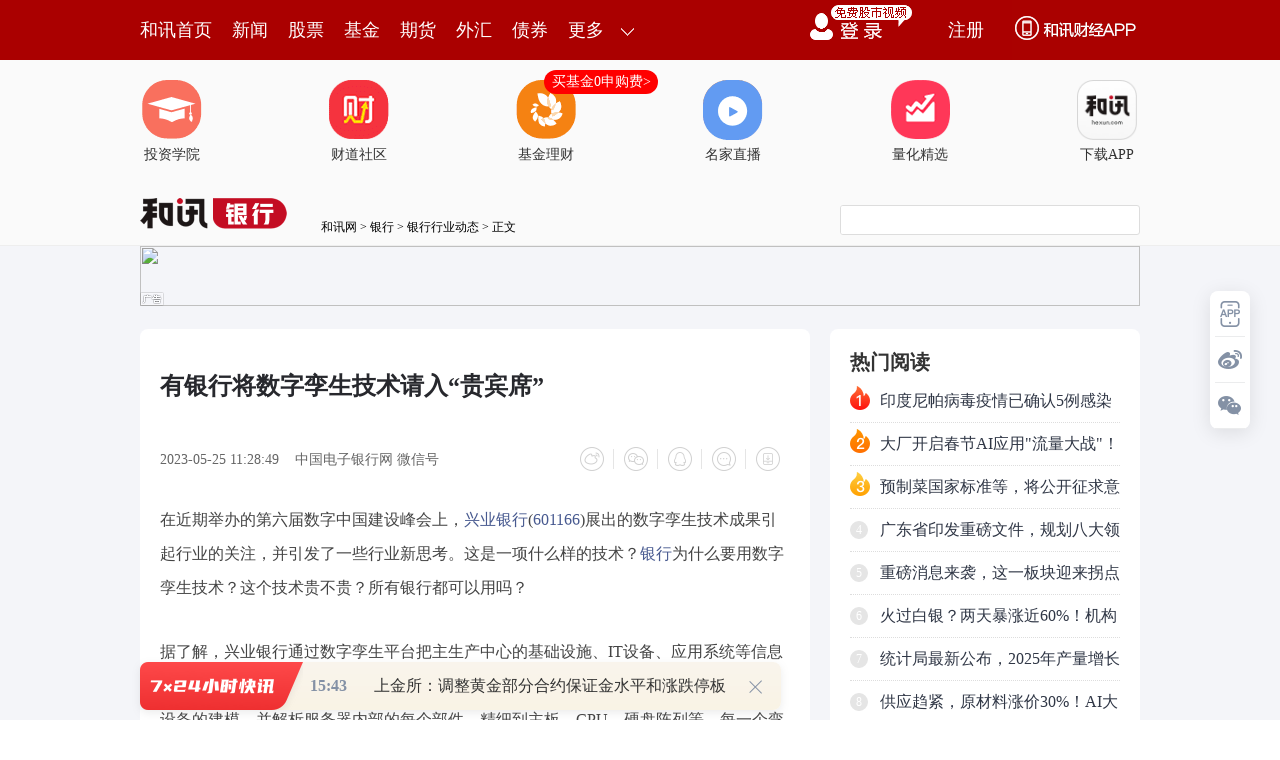

--- FILE ---
content_type: text/html;charset=GBK
request_url: https://opentool.hexun.com/MongodbNewsService/newsListPageByJson.jsp?id=187804274&s=10&cp=1&priority=0&callback=jQuery183015836383533296394_1770104869334&_=1770104872391
body_size: 11872
content:
jQuery183015836383533296394_1770104869334( {"totalNumber":64234,"totalPage":100,"currentPage":1,"result":[{"content":"PHA+MtTCM8jVo6y6zdG2zba5y8DuudjH2bHtyr6jrNfyzOzK0LOhx+nQ97Sm09qx+bXjo6y98dTn\n1rGypcqxztLDx77NzOHQ0bn9o6zWuMr9s+W437rzu+G72LLINDAwMLXjo6y98czs1+61zbXjvs3K\nxzQwMDKjrMvmuvOz9s/WwcvSu7KoxczW0LOstfi3tLPpoaO1q9Xisqi3tLPptObU2sG9uPbOyszi\no7rSu8rHuNu5ycO709C4+tXHo6y427nJtcSyu8i3tqjQ1NTa1Pa806O7tv7Kx7Ostfi3tLPpsqLO\ntLT4wLTV5tX9tcTU9sG/18q98KOstNO7+rm5tcS9x7bIv7SjrLWxz8LV4rj2zrvWw7u5srvE3Mi3\ntqjOqtfutc2147vytszG2rXNteOho8v50tSjrL3xzOzPws7nyOe5+8fp0Pe8zND4yc/Vx6OstPO8\n0tKqwfTS4sTct/HT0LPW0PjQ1NT2wb/Xyr3wyOuzoaOsyPTDu9PQo6y+zbK70svXt7jfoaM8L3A+\nPHA+vdPPwsC0uMPU9cO0sOyjv7TzvNLSu7ao0qq99LaiztK1xMXM1tDWsbKlus2689D4y/nT0NCh\nytPGtaGjztLIz86q1eLSu7Ko1rjK/UPAy7X31fujrLbMxtq7ubvht7S4tNXwtbShotDeuLTH6dD3\no6y/ycTcu7nQ6NKqvMzQ+My9tdejrLK7uf2xvtbcytCzobvy0O2+zbvhs/bP1tXm1f21xLz7tdfQ\nxbrFoaPSu7WpvPu119DFusWz9s/Wo6y98cTqtcS0ur3a1Oq2r9DQx+m+zbvhv6rG9KGjztLX8szs\nvs29srn9o6zO0tLAvsm/tLrDtLq92tTqtq/Q0MfpoaM8L3A+","entitytime":"02/03 15:10","entityurl":"http://news.hexun.com/2026-02-03/223371185.html","id":223371185,"title":"和讯投顾李关琴：如期大涨，两大隐患去弱留强，等确定性的双底"},{"content":"PHA+MtTCM8jVo6y6zdG2zba5y9Dsw87murHtyr6jrNfyzOy087X4yMOyu8nZ0Na13L/3wunBy6Os\nusPU2r3xzOzW1dPaxNzR78O8zcLG+KOhytCzocGs0PjG1bX4NszsuvOjrL3xzOzTrcC0vvi12Le0\n16qjrL3Y1sHEv8ewo6w0NjAwvNLJz9XHo6zXrMeu0KfTptaxvdPArcL6oaPEx73Tz8LAtLjDyOe6\nzr+0tP3K0LOhxNijv7TzvNK8x9ehyP2146O6PC9wPjxwPrXa0rujrMrQs6HU2tfyzOzOssXM1+66\n89K7sqi3xcG/z8K1+KOs0tS8sL3xzOzJz87nMTG148ewtcTPtMXM1q6686OsztLDx9bV09q527Ls\ntb3W98Gm18q98NbY0MK9+LOhtcTQxbrFo6zV4tPr1/LN7cv5y7W1xNDeuLTUpMbaz+C3+6GjPC9w\nPjxwPrXatv6jrL3xzOy3tLWvtcTW98GmvvzKx7Ostfi1xLPJs6S5yaGjy/nS1KOstPO80rrz0PjR\nsNXSu/q74cqxo6zW2LXj0qq52Neis8mzpLrNy7PW3MbasOW/6aOszdq+8sbk1tC/ydf2s6y1+Le0\nta+1xLXNzru5yb/VvOShozwvcD48cD612sj9o6zV4tK7sqi3tLWvus7Ksbz7tqWjv8S/x7DOqNK7\nw8DW0LK71+O1xMrHs8m9u8G/yLHKp6Os1NrL9cG/yc/Vx7XEx+m/9s/Co6y63MTRyLe2qMrQs6G4\n37XNteOho8P3zOzJz9XHxNy38bPW0PijrLnYvPzU2tPawb/E3MTct/GyudfjoaOyu7n9o6y98czs\n09C49rrD0MW6xaOsMTG149auuvOjrNfKvfDU2rjbucm6zUG5yb7508nB97P216rOqsH3yOuho8P3\nzOzW98Gm18q98MTct/Gz1tD4vfizoaOsztLDx9K7zay4+r34uduy7KGjPC9wPjxwPsu1yrW7sKOs\nyOe5+7S6vdq67LD80NDH6dKqxvS2r6OstPO4xcLKtNO98czsvs2/qsq8wcujrLHw1Nm07bn91eKy\nqLv6u+GjoTwvcD4=","entitytime":"02/03 15:10","entityurl":"http://news.hexun.com/2026-02-03/223371186.html","id":223371186,"title":"和讯投顾徐梦婧：明天能持续吗？你是怎么想的"},{"content":"PHA+MtTCM8jVo6y6zdG2zba5y9bcz+ix7cq+o6zFzMPm1ebV/bXEzsrM4tTa09qjrL3Tz8LAtNK7\nts7Ksbzko6zO3sLbucrKwrbgw7S2r8z9oaKy+tK1v9W85Lbgw7TF07Tzo6zWu9Kq09DSu7Xj1ce3\n+aOsvs263MTR1Nm08rav1vfB99fKvfDBy6GjyczStbq9zOzT0NfFzfLS2r/VvOSjrMi0wazQ+NTi\n0/a6y7C0xaW1+M2jo7vT0Mmr1ce826Osxtq79bSrtbzPwsC00rLKx8Gs0Pi1+M2joaPEx8/W1Nq7\nudPQxMS49rDlv+nQ7srGtP23oqOsuNK8zND4z/LJz83Y1bm/1bzkxNijvzwvcD48cD7L+dLUo6zV\n5tX90qq1o9DEtcSyu8rH1rjK/aOss6y8ttb3wabS0czhx7DM2rP2stbOu6OsuvPK0NPQ1+O5u9fK\nvfC7pMXMo6zWuMr91Nm1+L7Nu+HT0LP2ytbC8sXMoaO1q8zissS437bItszG2sTautzE0czhyf2j\nrNXi0uLOttfFuf3IpbrctuDIy9LAwLW1xMH6zbfVvbeooaK7pcGqzfjVvbeotcijrLa80tHNqM2o\nyqfQp6Os0vLOqszsu6iw5dLRvq3P1M/WoaPT0Mqyw7Sw5b/ptcTQ7srGv9W85MTcs6y5/cnM0rW6\nvczso7/T1tPQyrLDtNXHvNvE3L/suf298Mr0xNijv8ews7XWrrz4vs3U2tHbx7ChozwvcD48cD67\n2LW9xczD5qOsxaPK0L3hyvjBy8Lwo7/O0sjPzqqjrNa70qq9tc+i1tzG2sO709C94cr4o6zFo8rQ\nvs2yu8Tcy7W94cr4oaPS8s6q1eLSu8LW0NDH6bXEtdey48f9tq/C37ytysfA+8LKz8LQ0KOsucnK\n0LPktbHQ7suus9ijrNXi0rvC37ytsqLOtLjEseSjrLK7uf3C/cWjsdjIu7vhs8nOqtb3u/m196Gj\nPC9wPjxwPrWxz8KjrLbMz9/O3tDo1Nmxr7nbv7S/1aOs1rvSqsO717fT0Mmr18rUtLXIsOW/6aOs\nvs3EzdDEtci0/crQs6G3tLWvoaPWu8rHtszP38fp0PfJz6OsveLB5bu50OvPtcHlyMujrMbky/uw\n5b/pwt+8rdTZusOjrNKytcO1yMnM0rW6vczsse3MrLLFxNzIq8Pmu9jFr6O71ce828zissTSqs/r\n0d3S76Os0rK1w8/ItcjT0Mmr1rm1+KGjy/nS1KOs1ty2/tbcyP21xNbYtePKx7XItfjNo7+qsOW3\nxcjLo6zKzbfFwfe2r9DUo6y/98eu0KfTpr7NxNzFpNeqoaM8L3A+PHA+z9bU2qOsxOPWu9DovbW1\nzbbUuvPK0MO/0ru49szissS1xLjftsi6zcqxvOTUpMbao6zS8s6qwazQ+L/sy9nJz9XHw7vEx8O0\nyN3S18HLoaPWuMr909C118/fo6y1q7bUvvi087bgyv25ycPxwLTLtaOsysrTptDCvdrX4KGiu+7P\nwsC0scjKssO0trzW2NKqoaM8L3A+","entitytime":"02/03 13:15","entityurl":"http://news.hexun.com/2026-02-03/223370227.html","id":223370227,"title":"和讯投顾周翔：牛市结束了吗？透过现象看本质"},{"content":"PHA+MtTCM8jVo6y6zdG2zba5y8DuvrC35bHtyr6jrLXa0ruyqLvYtfe94cr4wcujrNXiuPbQxbrF\nyq631sP3yLejodfuvfzV4rbOyrG85M7St7S4tLj6tPO80r2yo6zV4tK7sqjB7LX4tcS+zcrHu8a9\n8KGi09DJq8i6zOWjrLu5sPzAqLDX0viho7TzvNK7ubzHsru8x7XD1/LM7NbQzuejrM7SuPi087zS\nu63By828o6zLtdW+1NrEx7j2zrvWw6Os0qrH5bP+IGEgwMu72LX30tG+rbPKz9az9rXa0rvAy73h\nyvi1xNDFusWho86qyrLDtNXiw7TLtcTYo7/S8s6qtbHKsbjfzru72MLko6y0ptPaIEFCQyC94bm5\n1tC1xM671sOjrNfyzOzW0M7nyrGjrMbkyrUgQyDAy7u5w7uz9s/WoaO1q73xzOzJz87nutzD98/U\no6xDIMDLwLTBy6OsuNW6w83qs8nBy87Sw8fL+cu1tcQgQUJDILKowMu94bm5oaM8L3A+PHA+1eK4\n9rKowMu94bm5s/bP1rrzo6zSqtbYteO52NeiyrLDtMTYo7+7ubzHtcPC8KO/yse117GzwOujobTz\nvNK/tKOsu8a98LDlv+kgNSC31tbTtdexs8Dr0tG+rdDOs8mjrLb4x9LG2rv1ytCzodKy0tG+rb+q\nyry3tLWvwcuho87SvMe1w9fyzOy4+rTzvNK9srn9o6zV4rj2zrvWw7XEz8K1+M3PwNu1xMrHyc/W\npNa4yv2jrMnP1qTWuMr91NrV4rj2zrvWw9KytcO2otfFIDUgt9bW07XXsbPA66GjvfHM7MnPzuej\nrMnP1qTWuMr90tG+rcGs0Piz9s/WwcvBvbTOIDUgt9bW07XXsbPA66Os1eK+zcrH1NvDx9bcyNXN\n7cnP1rGypcqxwcS1vbXE0MW6xaGjtbHKsc7SuPiz9rnbteOjrMu11eLSu7Ko1+7DzcHStcS72LX3\nveHK+LXEtLC/2sba06a4w77Nysexvtbctv6hozwvcD48cD7Ex73Tz8LAtNT1w7S/tMTYo7/O0rzM\n0Pi4+rTzvNK9sqGj1NrV4tK7sqi72LX3uf2zzNbQo6y7xr3w09DJq7XIt73P8rvYtffNz8DbwcvW\nuMr9o6yz/bTL1q7N4qOssOu1vMzlsOW/6b3xzOzSstTZtM672LX3oaO008/W1Nq/qsq8o6zO0sjP\nzqq12tK7sqjDzcHSu9i1973hyvi686OsuvPD5tX7zOXTptLUv7S3tLWvzqrW96GjPC9wPg==","entitytime":"02/03 13:15","entityurl":"http://news.hexun.com/2026-02-03/223370229.html","id":223370229,"title":"和讯投顾李景峰：第一波回调结束了！ "},{"content":"PHA+MtTCM8jVo6y6zdG2zba5y9XUsfnS5LHtyr6jrNfyzOzO0tfF1tjHv7X3wcvSqrnY16LI7bz+\nt/7O8bDlv+kgMzAgyNXP37XEtuC/1bfWvefH6b/2o6zD98i31riz9ta70qqyu8bGzru+zbzM0Pi/\ntNXHoaPIu7b4o6zX8szszrLFzCAyOjMwINauuvOjrMrQs6Gz9s/W0bjL2dTSxcyjrLW81sLI7bz+\nt/7O8bDlv+nV+8zlxsbOu6Gjw+a21NXi1tbNu7ei17S/9qOsuMPI57rO06a21MTYo788L3A+PHA+\n1/LM7LXEytXGwNbQztLM4bW9o6y0y7TOyse8r8zl0NTPwrX4o6zV4tbWx+m/9s/CutzI3dLXsvrJ\n+rTtybGho7b4xczD5tX7zOXPwrX4tcTW99Kq0vLL2KOsyse7xr3wsNfS+LXIufO98Mr0t73P8rTz\nt/nPwtTSo6y9+Lb4zc/A28HL1fu49srQs6GjrMv50tSz/bnzvfDK9LDlv+nN4qOsxuTL+7XYt720\n87bgyvTT2rTtybGho7v509rV4tK7y7zCt6Os1/LM7M6yxcwgMjozMCC687XEzPjLrqOsvKvT0L/J\nxNy+zcrHtO3JsdDQx+mjrLTTwO294snPv7TK9NPas6y1+KGjsfDN/MHLo6zO0sPH0rvWsce/tffS\nqtPDz+C21Lbgzbe1xMu8wre/tLT9ytCzoaGjPC9wPjxwPtTatMuxs76wz8KjrMjtvP63/s7xsOW/\n6SAxMjAgt9bW07y2sfC0y8ew0rvWscO709C9+NDQ09DQp7X31fujrLb41/LM7NLRvq3N6rPJwcvT\n0NCntffV+6Gjy/nS1KOs1NrV4rj2zrvWw8nPo6zJ1MnUxsbOu8rHv8nS1L3Tyty1xKOs06a4w7+4\n0ru/uKGju/nT2rTLxdC2z6OsvfHM7LXExczD5tfu1tXK1c/fx+m/9qOsudi8/Lu5ysfSqr+0IDMw\nIMjVz9+ho9fyzOy1xMbGzru63L/JxNzKx7TtybG1vNbCtcSjrMTHw7S98czsvs3TprjDytW4tMqn\ntdiho8jnufvK1c/fyrHE3MrV1NogMzAgyNXP38nPt72jrMjtvP63/s7xsOW/6b7NyNS/ybzM0Pi/\ntLe0ta+ho7HPvrnX8szstcS1zbXjIDMxNTQg0tG+rbXN09rO0sPHtMvHsNSkxtq1xLvYssjOu9bD\nIDMxODAguL29/KOstfi1w9S9ye6jrLrz0Pi3tLWvtcTHscGmu/LQ7b7N1L2086GjPC9wPjxwPsHt\nzeKjrNTZx7+199K7z8LJz9ak1rjK/bXEx+m/9qGjyc/WpNa4yv0gNSDI1c/foaIxMCDI1c/foaIz\nMCDI1c/fzayyvcbGzrujrNXi0uLOttfFtszP39f2tuDH6dD30tHIq7K/z/vKp6Osy/nS1M35uvOy\n2df30qrUvbeivffJ96GjuvPG2sj0s/bP1re0ta+jrNbYteO52Neit7S1r9bBIDMwIMjVz9+4vb38\nyrG1xLHtz9ajrL+0xNy38bfFwb/QzrPJt7S1r6GjyOe5+8Tct8XBv7e0ta+jrL7NvMzQ+L+0xNy3\n8crVuLQgNSDI1c/foaIxMCDI1c/fo6zJ9dbBzPTVvcewxtq437Xjo7u1q8jnufu1vcHLIDMwIMjV\nz9+4vb38yNTKx8v1wb+3tLWvo6zEx7rz0PjX38rGvs3E0dLUwNa529SkxtrBy6GjPC9wPg==","entitytime":"02/03 13:15","entityurl":"http://news.hexun.com/2026-02-03/223370228.html","id":223370228,"title":"和讯投顾赵冰忆：关注软件服务板块收线能否收回30日线之上"},{"content":"PHA+MtTCM8jVo6y6zdG2zba5y8H1zsSyqbHtyr6jrLTz19rJzMa3uPTSube0ta+jrL3x1OdBucm0\n87f5uN+/qqGj1/LI1c/CtfjB7rK7ydnNttfK1d/K3Mvwo6y1q73x1OfWuMr91rG907Tzt/m437+q\noaOyu7n9o6zA+rTOuN+/qr6t0em45svfztLDx6OsstnX98nP0Oixo7PWvffJ96OssrvE3Lyx09rX\nt7jfoaMxMDowMLn9uvOjrNa4yv2/qsq8u9jC5KOswey1+Le9z/LW99Kqyse/xry8wfrNt7nJo6zH\n0rK7vfbKx0G5yb/GvLzB+s23o6y427nJ1u624L/GvLzB+s231NoxMDozMNfz09LSss2ssr2z9s/W\nt8XBv7vYwuSho8C2s+/Iz86qo6zV4tbWz9bP87vyt8e1pbS/ytCzodDQzqqjrL/JxNzK3M3isr/N\nu7ei0vLL2NOwz+yjrLrz0PjK0LOhxNy38cbzzsi72Mn9o6zU8tKqv7/K0LOh19TJ7cGmwb+hozEw\nOjQ1uf2686Osv8a8vLnJt7S1r7f5tsjT0M/eo6y1q7bgyv249rnJ1bm/qtDeuLSjrNa4yv3Sss3n\nx7/K2NehNDAwMLXj1fvK/bnYv9qyotTZtsi3rbrsoaPT67TLzazKsaOsMTA6NDW687XE0N64tNDQ\nx+nW0KOsytCzobK5wb/D98/Uo6y31sqxwb/E3LfFtPO9/DcwMNLao6zP1Mq+sr+31tfKvfDU2jQw\nMDC147i9vfzUuNLiyOuzobPQvdOho7K7uf2jrNPJ09qz5bjfu9jC5LX+vNPWuMr91fC1tKOsytCz\nodffysbSwMi7uLTU06Osyc/O58C2s++yos60ssnIocjOus6y2df3tq/X96Gj0qrWqrXAo6zFo8rQ\n1tC1xMO/tM6199X7trzKx7LGuLvW2NDCt9bF5LXExvW7+qOsxr2++bnJvNvA+r6tN7j2vbvS18jV\ntffV+6OstNO437Xj1sG98dLR09C9z7Pkt9a72LX3v9W85KOsvfizodDFusXL5sqxv8nE3LP2z9ah\nozwvcD4=","entitytime":"02/03 13:15","entityurl":"http://news.hexun.com/2026-02-03/223370230.html","id":223370230,"title":"和讯投顾刘文博：4000点攻防战，午后仍有看点"},{"content":"PHA+oaGhoTLUwjLI1aOsufrE2s23sr/JzNK1zsDQx8bz0rXM7NLHv9W85L/GvLy5ybfd09DP3rmr\ny76jqLzys8ahsMzs0se/1bzkobGjqdTauv7Ez9akvOC+1s3qs8lJUE+4qLW8sbiwuKOsuKi1vLv6\nubnOqrn6zKm6o82o1qTIr7nJt93T0M/euavLvqOswsnKpsrCzvHL+c6qsbG+qcrQ1tDC18LJyqbK\nws7xy/mjrLvhvMbKpsrCzvHL+c6qwaLQxbvhvMbKpsrCzvHL+aOozNjK4sbVzai6z7vvo6mjrLio\ntbzQrdLpx6nK8MqxvOTP1Mq+zqoyMDI2xOox1MIyN8jVoaM8L3A+PGRpdj48cCBhbGlnbj0iY2Vu\ndGVyIj48aW1nIHNyYz0iaHR0cHM6Ly9mcy1jbXMuaGV4dW4uY29tL2ltZy8yMDI2LTAyLTAzLzIy\nMzM3MDE4Ni5qcGciIGFsdD0iIiB0aXRsZT0iIiBzdHlsZT0ibWFyZ2luOiA0cHggYXV0bztkaXNw\nbGF5OmJsb2NrO2FsaWduOm1pZGRsZSI+PC9wPiZuYnNwOzwvZGl2PjxwPqGhoaHM7NLHv9W85Lj8\nzqrIy8rs1qq1xMbz0rXD+7PGysfM7NLH0dC+v9S6o6zKx9bQufrB7M/ItcRTQVLOwNDH0MfX+dTL\n06rJzKOs16jXolNBUtDH1/m9qMnous1TQVLOwNDHyv2+3bf+zvGho8zs0sfR0L6/1Lq6y9DEzcW2\n07PJ1LHW99KqwLTX1NPaur3M7L/GvLyhorq9zOy/xrmktci6vczstaXOu6OszazKsbu509DAtNfU\n09q5+rzKtcS6vczsyMuyxaOswNu8xrLO0+vBy7n6xNrN4r38sNm49rq9zOzQzbrFKM7A0MehorfJ\ntKyhor/VvOTVvim1xNHQ1sbIzs7xoaO5q8u+s8nBotPaMjAxNcTqNdTCMTjI1aOsMjAyNcTquavL\nvs3qs8m5ybfd1sa4xNTso6yyotPaMTLUwr2rxvPStcP7s8bTyaGws6TJs8zs0se/1bzkv8a8vNHQ\nvr/UutPQz965q8u+obGx5Lj8zqqhsMzs0se/1bzkv8a8vLnJt93T0M/euavLvqGxoaM8L3A+PHA+\noaGhobj5vt3F+8K2tcTJz8rQuKi1vLG4sLixqLjmz9TKvqOs0e635c6quavLvr/Yucm5ybaroaLK\ntbzKv9jWxsjLoaPR7rflz7W5q8u+tcS0tMq8yMujrNaxvdOz1iDT0Lmry745LjcyJbnJyKijrM2o\nuf3Usbmks9a5yca9zKjM7NLHus+777rNzOzQ0LrPu++85L3Tv9jWxiC5q8u+MTEuNDAlucnIqKOs\nzai5/dPrwaq6z7S0yrzIy8jOzqy80bXE0rvWwtDQtq+52M+1vOS907/YINbGuavLvjkuMDMlucnI\nqKGj0vK0y6Os0e635daxvdO6zbzkvdO/2NbGuavLvjMwLjE1JbnJyKiho7C00NDStbfWwODOqkMz\nNy3M+sK3oaK0rLKwoaK6vb/Vur3M7LrNxuTL+9TLyuTJ6LG41sbU7NK1oaM8L3A+PHA+oaGhobj5\nvt3M7NHbsunK/b7do6zM7NLHv9W85L/GvLy5ybfd09DP3rmry77G+b3x0tG+rcD6tuDC1sja18qj\nrMS/x7DS0bW9RCvC1qOsMjAyNcTqMTLUwjTI1bmry77N6rPJRCvC1sja18qjrM2218q3vc6qzt7O\n/crQwbrPqr/GtLSy+tK1zbbXyrb+xtq7+b3wus+778bz0rWjqNPQz966z7vvo6mho9f3zqrJ7rj7\n0NDStcquxOq1xM23sr/G89K1o6y0y7TOyNrXysrHxuS12jfC1tfKsb7Xosjro6yzycGi1sG98aOs\nzOzSx9HQvr/UutLRu/G1w7GxvKu54rS0zbahorn6v8a8zrrNoaLBqs/r1q7Qx6GiyPy4u82218q7\n+b3woaK+rc6ztLTNtqGiw/u0qNfKsb6hor79warXyrG+oaLP1bfloaKbVrK018qxvqGi1enUxrS0\nzba1yNaqw/u7+rm5vLC24LXYtdi3vbn618q1xM2218qho7j5vt21scqxxfvCtrXE18qxvtPDzb7O\nqqO6vau9+NK7sr3AqbTzzsDQx8X6wb+7r8n6svrE3MGmo6zNxr340MLSu7T6zsDQx8a9zKi1/LT6\no6zN2NW5U0FS0qO40KGiv9W85L/G0afKtdHptci6y9DE0rXO8bXEyczStbuvwuS12KGjPC9wPjxk\naXY+PHAgYWxpZ249ImNlbnRlciI+PGltZyBzcmM9Imh0dHBzOi8vZnMtY21zLmhleHVuLmNvbS9p\nbWcvMjAyNi0wMi0wMy8yMjMzNzAxODcuanBnIiBhbHQ9IiIgdGl0bGU9IiIgc3R5bGU9Im1hcmdp\nbjogNHB4IGF1dG87ZGlzcGxheTpibG9jazthbGlnbjptaWRkbGUiPjwvcD4mbmJzcDs8L2Rpdj48\ncD6hoaGhuPm+3biotbyxuLC4sai45qOszOzSx9HQvr/UutPQzfvT2r3xxOrJz7DrxOq+zc3qs8mx\nuLC4wfezzLKi1f3KvbXdvbvV0LnJyumho77fzOWx7cr2zqqjrDIwMjbE6jXUwtbBNtTCo6yz1tD4\nzca9+Lmry76/qtW5yte0zrmrv6q3otDQucnGsbXE17yxuLmk1/ejrLbUuavLvsrHt/G077W9yeqx\nqMz1vP69+NDQ19u6z8bAucCho7340ruyvbmuucy5q8u+0rXO8aGissbO8aGit6jCybXIt73D5rnm\nt7bQ1NTL0NC1xLPJufujrLPW0PjNxr34uavLvr+q1bnK17TOuau/qrei0NC5ycaxtcTXvLG4uaTX\n96GjPC9wPjxwPqGhoaG+3c+ko6wyMDE2xOoxMdTCo6zM7NLH0dC+v9S6s8m5preiyeTK17/FzsDQ\nxyLk7M/m0ru6xSKjrLPJzqrW0Ln6yte/xdPJtL/D8dOqxvPStdfU1vfR0NbGsqK3osnktcS/xtGn\nyrXR6c7A0Meju73Y1sHEv8ewo6y5q8u+0tHA27zGs8m5preiyeQzOL/FzsDQx6OszeqzyTIxtM7M\nq7/VyM7O8aOswNu8xrf+zvE1MDArv827p6GjuavLvrXE1Li+sM6qtb0yMDMwxOq9qMnos8nOqsrA\nvefSu8H3tcTOwNDH1sbU7LrNyv2+3bf+zvHJzKGjPC9wPg==","entitytime":"02/03 12:43","entityurl":"http://tech.hexun.com/2026-02-03/223370185.html","id":223370188,"title":"商业卫星企业天仪空间完成IPO辅导备案！10年发射38颗卫星，立志打造世界一流卫星制造和数据服务商 "},{"content":"PHA+MtTCM8jVo6y6zdG2zba5y8DutM+x7cq+o6zX8sjV1rjK/dPrx+nQ98ury6vP3cjrtPOx+bXj\no6y+rdK70rnA5L6yo6zXyr3w0uLKtrW9t7TTprn9tsijrLX+vNO49NK5w8C5ycnP1cejrL3xyNW/\nqsXMsePPxsbwx8DQ3ri00NDH6aOss6w0MDAw1ru49rnJuuzFzKGjsru5/aOs1rjK/cv1wb/H0sjU\n09Cyu8nZtfjNo7nJzrS/qrDlo6zV4tbW0N64tL/Jv7TX97j3zPXP37XEs6y1+Le0ta+jrL+qxczK\nsda709DPyMrWu/HA+8HLveG1xMqxu/qjrMO709DHwNDeuLS1xL3pyOu146Gju/q5uc/ft73D5qOs\n1/LI1cmxtfjX7rrdtcS05rSit73P8qOs0vK49NK5w8C5ybTmtKK3tLD8o6y/qsXMx8DQ3ri0zKzK\nxtDXw82jrLqjzeLBtM/gudi49rnJ0rK087jfv6rJz7PloaO1q9Do16LS4qOswOu0ur3avfbKoznM\n7KOsx9K0ur3a0N3K0DEwzOyjrLrz0PjK0LOhvavT+reiy/XBv6OsvLSx47v6ubm/tLrD1tDP37e9\nz/KjrNKysru74bTzvtm9+LmloaPL+dLUo6y7+rm5z9/HwNDeuLTU2tTnyc/Kx7vxwPvBy73hteOj\nrMj0uvPQ+Na4yv2z1tD4y/XBv9XwtbSjrLv6ubnP38TR09DW98n90NDH6aOs06a4/LbgudjXosfp\n0PfM4rLEsafNxaOstNPW3MSpuLTFzMbwsePSu9axx7+197TLudu146GjtNPW3Mbav7SjrMnP1ty0\nptPa09DJq9bcxtqjrMnP1tzO5dbBsb7W3NK709DJq83Ls7HKsaOsxczD5sTmysa3vc/y09DStbyo\nz9+1xENQVaOozOHHsLXD1qrQwtLXyqLStbyousO1xMnP1tzO5dLRxMPPyMrWo6zH0r3ax7DL9cG/\nyPXKxta4yv27t76zsrvWp7PWQ1BV19/W98n9o6mhotPQyauyudXHz7i31ruvuaSjqLuvuaSxp83F\nuuyxpsD21OfFzLe0sPzVx82jo6mhokFJ06bTw6OowLax6srcvPWz1sD7v9XTsM/so6zX8sjVv7i1\nvc6yxcyyubX4o6y98cjV0N64tKOsxuTL+9Chtdyzyb3cv8a8vLHtz9bBvLrDo6zH0r38xtrP+8+i\nw+a0zLyksru2z6Os09DN+7PW0PjWwbS6vdrHsKOswLax6tXi1tbI3cG/1tC+/LnY16IxMMjVz9+j\nrLXNzrvI3cG/1tDOxNTaz9+horuq0e/BqtbavfzG2rj8x7+jrLb+1d/K9NPaQUnTptPDsafNxaOp\noaK6vczso6jX8sjV1+7E5srGtcTKx873sr+0tNK1o6y1q8671sPGq7jfo6y199X70O2+w7XEzOzS\n+Lv6tefW3M7lus3X8sjVtrzT0NfKvfDP68Tmysa08tTsxuTOqrq9zOyxp83Fo6zEv8ew0tHVx82j\no7vQxc6szajQxdTavfzG2sbky/u6vczsz7W087X4yrG64cXMtPrM5s/CtfijrL3xyNWyyDIwyNXP\n37e0sPzX8sjV0vXP36OssebKtrbIvc+436OpoaO0y83io6xBSc/fu7nT0LGnzcW5ydLyyPy8r83F\no6w2usWz9simo6zJz9bczuXSu7bIzPjLrtbBLTE1JbrzsbvArbvYo6zW3NK7v7jXxda4yv26zcfp\n0Pex+bXjyNTE3LrsxczIq8zso6y8yLHtw/fXqse/o6zT1tPQ18q98Nf2xuSz9sim1KTG2qGj1+66\n88e/tfejrLv6ubnP38ixt6bWuMr9u7e+s6Os1rvE3LWx1/fC1rav0N64tKOssqK3x73ax7DW99Kq\nt73P8qO7x+nQ98zissS3vcPmo6zT0Mmr1tzG2s3Ls7HJ0M60veHK+KOsyNTT0DE4vNK1+M2jo6yw\n19L409DJq7u509DLxMqutuDS2rfitaWjrMv50tS98cjVx7/Q3ri0tcS6vczsus3P4LbUvc/I9bXE\nQUnTptPDo6yyu8Tcvs20y8XQtqjOqrmy1fHWuMr9vNPHv7XEt73P8qOsuvPQ+Lb+1d+7ubvhvrrV\n+ce/tsijrLWxx7DX7rzRst/C1MrHss7T67GnzcWhozwvcD4=","entitytime":"02/03 12:37","entityurl":"http://news.hexun.com/2026-02-03/223370081.html","id":223370081,"title":"和讯投顾李聪：当前最佳策略是什么？"},{"content":"PHA+MtTCM8jVo6y6zdG2zba5y7jwuunBwbHtyr6jrLOsvLa088D7usPAtM+uo6HJzNK1ur3M7Lb+\nsqjQ0MfpvfHI1dX9yr3G9LavoaPP+8+iw+bJz6Oswu3Lub/LxuzPwrXEIFNwYWNlWCDIt8jP0+vE\ns8jLuaTWx8Tcvt7Nt7rPsqKjrNK7uPbKx7vwvP3OwNDHwezT8rXEvt7Nt6Os0ru49srHyMu5pNbH\nxNy+3s23o6zHv8e/waq6z7rzvauzyc6qs6y8tr7ezbeho8rctMvP+8+i07DP7KOsvfHI1cnM0rW6\nvczssOW/6bGpwabArcn9oaPU2rTLo6y6wLjn0qrK18/IuafPstK71rG84crYyczStbq9zOy1xLj3\nzrvF89PRo6zT0MjL1srSyaGw1cfBy7S1xaOjrLX4wcuyu7z7yMuhsaOstau3rb+01vfSs77Nu+G3\nos/Wo6zU2snM0rW6vczsz8K1+Mqxo6y6wLjnt7S4tMe/tffSu7ao0qrEw9eho6zS8s6qusC457zh\n0MXJzNK1ur3M7L74t8e2zM/fyMi146OstvjKx9KqtbHX99b3z9+zpMbas9bT0KGjsc++ucyrv9W+\nusj8scjGtLXEysfPyLW9z8i1w6Osxdy1w8L9wazMwLa8usiyu8nPo6y2+MfSyczStbq9zOzS0bG7\n0LTI687SufqhsMquzuXO5aGx1tjSqtW9wtS55ruuo6zOtMC0u+HT0NS9wLTUvbbgtcTA+7rDz/vP\norK7ts/KzbfFoaO007y8yvWy48Pmv7SjrMnM0rW6vczsvfzG2rPW0PjL9cG/u9i196Oswb/E3NLR\nu9jL9dbBuN/Bv7XEIDUwJdLUz8KjrM+0xczKrrfWs+S31qGjvs2087Dlv+m2+NHUo6y4w7juyOK1\nxNTn0tG47sjiwOuzoaOssrvP67juyOK1xLX4tb3V4rj2t93Jz9Kysru74dTZuO6jrNX9yOe6wLjn\n1NrX8s3t1rGypdbQuPiz9rXEw/fIt7nbteOjrMnM0rW6vczs0tG1+M7ev8m1+KGj0vK0y6OsvfHM\n7MnM0rW6vczstcTV4rKowK3J/aOsuty/ycTcvs3Kx9Xm1f21xLb+sqjQ0MfpxvS2r6GjttTT2tXi\nsqjQ0Mfpo6zO0sPH0qq1sdf31tCzpM/fwLS21LT9o6zU2bTOx7+196OsyczStbq9zOy1xLXXsta8\n4b72sru2r6OsyPTQ0Mfp1cfVx7X4tfiz9s/Wt7S4tKOsv8m4+b7dvt/M5bKotq+9+NDQuN/F17XN\nzvyy2df3oaO+38zlt73P8snPo6zSqtS2wOvTztfKs7TX97XEt73P8qOs07Wxp7v5vfDW2LLWucmj\nrLnY16LEx9Cp09DKtdbKvLzK9aGi0rW8qNT2s6TS1LywzrTAtLPJs6TQ1LXEseq1xKGjPC9wPg==","entitytime":"02/03 12:37","entityurl":"http://news.hexun.com/2026-02-03/223370082.html","id":223370082,"title":"和讯投顾葛洪亮：超级大利好！商业航天二波启动就今天！ "},{"content":"PHA+tbHI1crQs6HQ3ri00NDH6bXEt7S1r7jftsihos7nuvPKx7fxtObU2s/C0NC358/VoaK49rnJ\nt7Sw/NDQx+m1xMb0tq/Ksbv6o6yxvs7Evau94brPxczD5tffysbW8NK7t9bO9su1w/ejrM6qzbbX\nytXfzOG5qcflzvrWuNL9oaM8YnI+ytfPyKOsveG6z9TnxczFzMPmse3P1qOsv8nD98i3xdC2qLWx\nyNXK0LOhtKbT2tDeuLTQ0Mfp1q7W0KGj1OfU2r3xyNXU58XM1rGypcewo6yxytXf0tHD98i3zOHK\nvqOssb60zsrQs6HQ3ri0tcS6y9DEsqK3x8nP1qTWuMr9o6y2+MrH1/LI1bG7tO3JsbXEuPfA4LDl\nv+m8sLHqtcSho7vYucvX8sjVo6gyMDI2xOoy1MIyyNWjqcrQs6HX38rGo6zI/bTz1rjK/byvzOXW\n2LTso6y7pta4tfgyLjQ4JaGiye6zyda4tfgyLjY5JaGitLTStbDl1ri1+DIuNDYlo6y/xrS0NTC1\n+Lf5tO8zLjg4JaOss6w0NjAw1ru49rnJz8K1+KOstPPBv7HqtcSz9s/Wt8fA7dDUtO3Jscysysah\nozwvcD48cD60073xyNXU58XM0NDH6cC0v7SjrMnP1ce80sr91+6439K7tsi077W9NTAwMLzSo6zK\n0LOh0N64tMysysaz9c/Uo6y1q8jUtObU2sP3z9S2zLDloaqhqrj2ucnVx7f5xtWx6cartc2jrMrQ\ns6HXyr3wttTQ3ri00NDH6bXEubLKtsjU09C31sbnoaO31sbntcS6y9DEs8nS8tb30qrT0MG9t73D\n5qO60rvKx73xyNXU58XMytCzobjfv6q686Ossr+31s2218rV38rcx7DG2srQs6GyqLav07DP7KOs\n0MTMrMf309q998n3o6zTyMbkysfX8sjVyOuzobXEzbbXytXfo6zU58XMvLHT2rvxwPvBy73hoaK2\n0s/WytXS5qO7tv7Kx8fp0Pey48PmtcS998n3x+nQ98nQzrTN6sirz/vJoqOs1/LI1c60vLDKsda5\ny/C1xM2218rV36Osw+a21L3xyNW1xMj1ysa3tLWvo6y1o9PHuvPQ+MjU09DPwtDQt+fP1aOs0aHU\n8czhx7DA67Ohueax3LK7yLe2qNDUoaM8L3A+PHA+udjT2s7nuvPK0LOhyse38bvhs/bP1s/C0NDM\n+Muut+fP1aOsscrV37/Jw/fIt8XFs/24w7/JxNzQ1KGjveG6z9Tnxcy9/NK70KHKsbXExczD5szY\n1fe1xMC0v7SjrM7ewtvJz9ak1rjK/bPKz9a6ztbWsqi2r6OstPqx7cirytCzobj2ucnXrMeu0KfT\nprXEu8bP36Ooxr2++bnJvNvP36OpyrzW1bGjs9bGvc7I1MvQ0KOsx9LDv76tuf3Su7bOuuHFzNX7\nwO2686OsseO74bP2z9bSu7Koz/LJz8Ctyf3X38rGoaPV4tK7zNjV97Pkt9ax7cP3o6y1scjVytCz\nobXEusvQxNb3z9/Kx7j2ucm3tLD80NDH6aOs08jG5MrH1/LI1bG7tO3JsbXEsOW/6bywseq1xKOs\nvt+xuL3Px7+1xLe0ta+2r8GmoaM8L3A+PHA+vt/M5cC0v7SjrNfyyNWxu7TtybG1xLrL0MSw5b/p\n1vfSqr7bvbnT2r/GtLQ1MM/gudix6rXEvLC0tNK1sOW3vc/yoaO008XMw+ax7c/WwLS/tKOstbHI\n1ca9vvm5ybzb19/Kxse/vqKjrL340ruyvdOh1qTBy7j2ucm3tLD8tcS6y9DEwt+8raOs0rLM5c/W\ns/bK0LOh18q98NX91vCyvbvYwffWwbTtybGx6rXE1q7W0KOszqq689D4t7S1r8zhuanBy9fKvfDW\np7PFoaM8L3A+PHA+udjT2s7nuvPQ0Mfpo6yxytXf1KTF0KOsMTQ6MTXWrrrzu/K9q7PJzqq498Dg\nseq1xLyv1tC3tLWvtcS52Lz8vdq146OsvajS6c2218rV37Gjs9bEzdDEo6y+srT9uMPKsbzktLC/\n2rXEtb3AtKGjscrV37XEusvQxLnbteOxo7PWsrux5KO61/LI1aOoMjAyNsTqMtTCMsjVo6kxMzo0\nOLHK1d/D98i3sry+1rrzo6y9q7PW0Piz1tPQ1sGxvtbczuXO57rzo6y527LstMu0zrK8vtbE3Lfx\nyrXP1jE1Jbyw0tTJz7XEzbbXysrV0uajrL7fzOXK1dLmx+m/9r2r1ti147nY16KxvtbczuW1xMrQ\ns6Gx7c/WoaM8L3A+PHA+19vJz6Oszue689DQx+m9qNLpzbbXytXfxM3QxLXItP0xNDoxNbXEudi8\n/L3ateOjrLG+1tyy2df3suPD5tDosNHO1cDrs6HKsbv6o6zW2LXjudjXorG+1tzO5bXEytCzodff\nysaho73xyNXW0M7n1rGypb2rvfjSu7K9veK2wcXMw+bPuL3aoaLPuLuvstnX97LfwtSjrLu2063N\nttfK1d/XvMqxudjXoqGjPC9wPg==","entitytime":"02/03 11:04","entityurl":"http://news.hexun.com/2026-02-03/223369269.html","id":223369269,"title":"和讯投顾李永熙：A股午评！今天重点是个股反包！"}]} )



--- FILE ---
content_type: text/html;charset=UTF-8
request_url: https://opentool.hexun.com/MongodbNewsService/getNewsListByJson.jsp?id=189223574&s=1&cp=1&callback=jQuery183015836383533296394_1770104869333&_=1770104873448
body_size: 656
content:
jQuery183015836383533296394_1770104869333( {"totalNumber":813056,"totalPage":100,"currentPage":1,"result":[{"abstract":"　　上金所：调整黄金部分合约保证金水平和涨跌停板\n人民财讯2月3日电，上海黄金交易所发布通知，根据《上海黄金交易所风险控制管理办法》的有关规定，该所经研究决定，拟对黄金部分合约交易保...","author":"刘静","entitytime":"2026-02-03 15:43","entityurl":"http://stock.hexun.com/2026-02-03/223371525.html","id":223371525,"keyword":"调整,合约,通知,保证金,比例","mediaid":4465,"medianame":"证券时报","newsmatchpic":"http://i5.hexun.com/2020-01-09/199909930.jpg","title":"上金所：调整黄金部分合约保证金水平和涨跌停板"}]} )




--- FILE ---
content_type: application/javascript;charset=UTF-8
request_url: https://nwapi.hexun.com/dynamicOperation/getByAlias?tag=pcArticleAd&alias=pcArticleBottomAd&subset=true&callback=jQuery183015836383533296394_1770104869331&_=1770104872379
body_size: 70
content:
/**/jQuery183015836383533296394_1770104869331({"code":200,"msg":"success","data":{"uniqueId":null,"alias":null,"tag":null,"code":null,"content":{"img":["https://dn-operation.hexun.com/png/commonTemplateImage/60851754992267015.png"],"href":"https://news.hexun.com/2015/znxz/?utm_campaign=web_commentright"},"lastUpdateTime":1755065271000,"child":null},"serverTimeStamp":1770104873216});

--- FILE ---
content_type: text/json;charset=utf-8
request_url: https://commenttool.hexun.com/Comment/GetComment.do?commentsource=1&articlesource=1&articleid=208716201&pagesize=100&pagenum=1&uid=0&callback=hx_1770104873056
body_size: -24
content:
hx_1770104873056({"revdata":{"commentcount":0,"msg":"","pagenum":1,"pagesize":100},"status":1})

--- FILE ---
content_type: text/json;charset=UTF-8
request_url: https://app-news.hexun.com/detail_master.cc?newsId=208716201&version=808&callback=jQuery183015836383533296394_1770104869332&_=1770104872388
body_size: 7407
content:
jQuery183015836383533296394_1770104869332({"datas":{"date":"2023-05-25 11:28:49","templateType":2,"absSpace":"在近期举办的第六届数字中国建设峰会上，兴业银行(601166)展出的数字孪生技术成果引起行业的关注，并引发了一","columnTypeId":48,"media":"中国电子银行网 微信号","title":"有银行将数字孪生技术请入“贵宾席”","content":"<p>在近期举办的第六届数字中国建设峰会上，<a href=\"hxnews://com.hx/news/stock?excode=SSE&code=601166&name=兴业银行\" class=\"stockid\">兴业银行</a>(601166)展出的数字孪生技术成果引起行业的关注，并引发了一些行业新思考。这是一项什么样的技术？银行为什么要用数字孪生技术？这个技术贵不贵？所有银行都可以用吗？\r\n</p><p>据了解，<a href=\"hxnews://com.hx/news/stock?excode=SSE&code=601166&name=兴业银行\" class=\"stockid\">兴业银行</a>通过数字孪生平台把主生产中心的基础设施、IT设备、应用系统等信息在现实中整合起来，映射到数字世界，建立虚拟的数据中心，实现了楼宇、机房、机柜、设备的建模，并解析服务器内部的每个部件，精细到主板、CPU、硬盘阵列等，每一个孪生体都进行了真实的一比一还原。据称，这项技术应用将进一步增强该行绿色、智能、高效数据中心建设运营的能力。\r\n</p><p>数字孪生技术基于虚拟模型和现实物理系统之间的交互，将现实世界中的数据、传感器和其他信息集成到数字化的环境中，以创建一个高度精确的数字副本。这个数字副本可被用于预测和优化实际系统的性能，以及进行各种场景的模拟实验和测试。\r\n</p><p>除了<a href=\"hxnews://com.hx/news/stock?excode=SSE&code=601166&name=兴业银行\" class=\"stockid\">兴业银行</a>，还有部分银行将数字孪生技术请入“贵宾席”。\r\n</p><p>国际上，花旗银行使用数字孪生技术优化风险管理和投资决策；摩根大通使用该技术优化供应链管理；瑞士信贷则使用该技术优化客户服务和销售策略。\r\n</p><p>国内方面，今年4月底，中国<a href=\"hxnews://com.hx/news/stock?excode=SSE&code=601398&name=工商银行\" class=\"stockid\">工商银行</a>安徽省分行通过数字孪生和全息成像技术向外界展示了该行引入的“元宇宙金融全息舱”。在舱内，使用者无需佩戴3D眼镜等设备，即可“看”到逼真的全息形象，并可通过全息透明展示屏隐藏式摄像头、麦克风，与后台直播人员进行实时交流互动。\r\n</p><p>在去年的世界人工智能大会上，中国<a href=\"hxnews://com.hx/news/stock?excode=SSE&code=601939&name=建设银行\" class=\"stockid\">建设银行</a>将新金融理念与元宇宙概念相互融合，真实员工和数字孪生员工实现虚实共生。依托智能驱动、深度学习和人工智能引擎，数字人实现动态活化走进各种现实情景，以不同角色为个人和企业客户提供个性化的专属金融服务。\r\n</p><p>这些银行之所以使用数字孪生技术，至少有三个方面的考虑：\r\n</p><p>提高业务效率：因数字孪生技术可将虚拟的数字世界与真实的物理世界形成映射，银行技术管理和前端业务人员就可以借此更好地了解其业务流程和系统软硬件的工作状态，从而提高效率和减少错误。\r\n</p><p>优化客户体验：数字孪生技术可以协助银行实时接收更多真实的数据反馈，更好地了解客户需求和行为，从而为提升客户体验提供依据。\r\n</p><p>降低风险：数字孪生技术将软硬件工作状态，相关物理属性进行实时监控，可以提前预警软硬件系统的风险，比如温度、使用年限、异常投诉等，并帮助决策者和技术维护人员更快发现问题和解决问题，降低风险和提高安全性。\r\n</p><p>不过，对银行而言，尤其是中小银行来说，数字孪生技术的成本相对较高。这是因为要完成该技术的搭建，除了需要银行进行一定的战略资源和资金匹配外，还需要大量的数据采集、处理和分析能力，以及专业的技术人员来支持其实施和维护。此外，数字孪生技术还需要一定的硬件和软件投入。例如，高性能计算机、云计算平台和建模软件等。\r\n</p><p>然而，数字孪生技术应用得当，则可以帮助银行降低风险、提高效率和优化客户体验等方面的效益，从长期来看可能会带来更高的回报。\r\n</p><p>因此，银行应根据自身的能力情况和业务需求来评估数字孪生技术的成本和效益，以决定是否采用该技术。同时，银行也可以寻求与数字孪生技术提供商合作，在保证风控安全的前提下，共同开发和实施数字孪生解决方案，以降低成本并提高效果。未来，随着技术的不断发展和应用场景的不断扩展，数字孪生技术或将成为银行业数字化转型不可或缺的一部分。\r\n</p><p >本文首发于微信公众号：中国电子银行网。文章内容属作者个人观点，不代表和讯网立场。投资者据此操作，风险请自担。</p>","number":1681,"isLimitFree":false,"subtype":"0","stockCodes":"601166_SSE,601398_SSE,601939_SSE","originPicture":"http://i6.hexun.com/2014-12-05/171139424.jpg","labelCount":3,"id":"208716201","relief":"","isBarron":false,"isMemberNews":false,"editor":"王治强 HF013","newsSourceDesc":"","columnid":2107,"author":"","cmsPid":"101815726","newFeeFlag":0,"abstract":"在近期举办的第六届数字中国建设峰会上，兴业银行展出的数字孪生技术成果引起行业的关注，并引发了一些行业新思考。据了解，兴业银行通过数字孪生平台把主生产中心的基础设施、IT设备、应用系统等信息在现实中整合起来，映射到数字世界，建立虚拟的数据中心，实现了楼宇、机房、机柜、设备的建模，并解析服务器内部的每个部件，精细到主板、CPU、硬盘阵列等，每一个孪生体都进行了真实的一比一还原。这个数字副本可被用于预测和优化实际系统的性能，以及进行各种场景的模拟实验和测试","mediaid":"6474","columnname":"银行资讯","url":"http://bank.hexun.com/2023-05-25/208716201.html","picture":"https://minimg.hexun.com/i6.hexun.com/2014-12-05/171139424_c200x200.jpg","columnType":1,"abs":"在近期举办的第六届数字中国建设峰会上，兴业银行展出的数字孪生技术成果引起行业的关注，并引发了一些行业新思考。据了解，兴业银行通过数字孪生平台把主生产中心的基础设施、IT设备、应用系统等信息在现实中整合起来，映射到数字世界，建立虚拟的数据中心，实现了楼宇、机房、机柜、设备的建模，并解析服务器内部的每个部件，精细到主板、CPU、硬盘阵列等，每一个孪生体都进行了真实的一比一还原。这个数字副本可被用于预测和优化实际系统的性能，以及进行各种场景的模拟实验和测试","columnphoto":"http://minimg.hexun.com/i7.hexunimg.cn/mobile_show/image/20210323/20210323130827_511_c200x200.jpg","short_word":"","isWhite":false,"shareUrl":"https://web.hexun.com/h5/newsShare.html?nid=208716201","readtime":5,"option":2,"shareTmplateType":0},"serverTime":1770104873781,"status":1,"errorMsg":""})

--- FILE ---
content_type: application/javascript;charset=UTF-8
request_url: https://nwapi.hexun.com/api/member/permission?callback=jQuery183015836383533296394_1770104869332&_=1770104873898
body_size: -195
content:
/**/jQuery183015836383533296394_1770104869332({"data":"","errorInfo":"身份校验失败","message":"身份校验失败","status":888808});